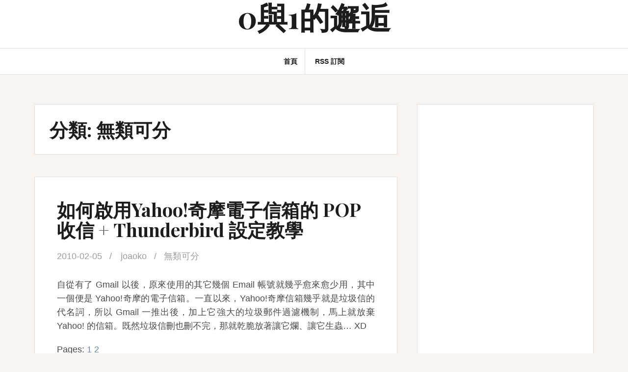

--- FILE ---
content_type: text/html; charset=UTF-8
request_url: https://blog.joaoko.net/archives/category/mixed
body_size: 10320
content:
<!DOCTYPE html>
<html lang="zh-TW">
<head>
<!-- Global Site Tag (gtag.js) - Google Analytics -->
<script async src="https://www.googletagmanager.com/gtag/js?id=UA-571203-1"></script>
<script>
  window.dataLayer = window.dataLayer || [];
  function gtag(){dataLayer.push(arguments)};
  gtag('js', new Date());

  gtag('config', 'UA-571203-1');
</script>
<meta charset="UTF-8">
<meta name="viewport" content="width=device-width, initial-scale=1">
<link rel="profile" href="http://gmpg.org/xfn/11">
<link rel="pingback" href="https://blog.joaoko.net/xmlrpc.php">

<title>無類可分 &#8211; 0與1的邂逅</title>
<link rel='dns-prefetch' href='//fonts.googleapis.com' />
<link rel="alternate" type="application/rss+xml" title="訂閱《0與1的邂逅》&raquo; 資訊提供" href="https://blog.joaoko.net/feed" />
<link rel="alternate" type="application/rss+xml" title="訂閱《0與1的邂逅》&raquo; 留言的資訊提供" href="https://blog.joaoko.net/comments/feed" />
<link rel="alternate" type="application/rss+xml" title="訂閱《0與1的邂逅》&raquo; 分類〈無類可分〉的資訊提供" href="https://blog.joaoko.net/archives/category/mixed/feed" />
<style id='wp-img-auto-sizes-contain-inline-css' type='text/css'>
img:is([sizes=auto i],[sizes^="auto," i]){contain-intrinsic-size:3000px 1500px}
/*# sourceURL=wp-img-auto-sizes-contain-inline-css */
</style>

<style id='wp-emoji-styles-inline-css' type='text/css'>

	img.wp-smiley, img.emoji {
		display: inline !important;
		border: none !important;
		box-shadow: none !important;
		height: 1em !important;
		width: 1em !important;
		margin: 0 0.07em !important;
		vertical-align: -0.1em !important;
		background: none !important;
		padding: 0 !important;
	}
/*# sourceURL=wp-emoji-styles-inline-css */
</style>
<link rel='stylesheet' id='wp-block-library-css' href='https://blog.joaoko.net/wp-includes/css/dist/block-library/style.min.css?ver=6.9' type='text/css' media='all' />
<style id='global-styles-inline-css' type='text/css'>
:root{--wp--preset--aspect-ratio--square: 1;--wp--preset--aspect-ratio--4-3: 4/3;--wp--preset--aspect-ratio--3-4: 3/4;--wp--preset--aspect-ratio--3-2: 3/2;--wp--preset--aspect-ratio--2-3: 2/3;--wp--preset--aspect-ratio--16-9: 16/9;--wp--preset--aspect-ratio--9-16: 9/16;--wp--preset--color--black: #000000;--wp--preset--color--cyan-bluish-gray: #abb8c3;--wp--preset--color--white: #ffffff;--wp--preset--color--pale-pink: #f78da7;--wp--preset--color--vivid-red: #cf2e2e;--wp--preset--color--luminous-vivid-orange: #ff6900;--wp--preset--color--luminous-vivid-amber: #fcb900;--wp--preset--color--light-green-cyan: #7bdcb5;--wp--preset--color--vivid-green-cyan: #00d084;--wp--preset--color--pale-cyan-blue: #8ed1fc;--wp--preset--color--vivid-cyan-blue: #0693e3;--wp--preset--color--vivid-purple: #9b51e0;--wp--preset--gradient--vivid-cyan-blue-to-vivid-purple: linear-gradient(135deg,rgb(6,147,227) 0%,rgb(155,81,224) 100%);--wp--preset--gradient--light-green-cyan-to-vivid-green-cyan: linear-gradient(135deg,rgb(122,220,180) 0%,rgb(0,208,130) 100%);--wp--preset--gradient--luminous-vivid-amber-to-luminous-vivid-orange: linear-gradient(135deg,rgb(252,185,0) 0%,rgb(255,105,0) 100%);--wp--preset--gradient--luminous-vivid-orange-to-vivid-red: linear-gradient(135deg,rgb(255,105,0) 0%,rgb(207,46,46) 100%);--wp--preset--gradient--very-light-gray-to-cyan-bluish-gray: linear-gradient(135deg,rgb(238,238,238) 0%,rgb(169,184,195) 100%);--wp--preset--gradient--cool-to-warm-spectrum: linear-gradient(135deg,rgb(74,234,220) 0%,rgb(151,120,209) 20%,rgb(207,42,186) 40%,rgb(238,44,130) 60%,rgb(251,105,98) 80%,rgb(254,248,76) 100%);--wp--preset--gradient--blush-light-purple: linear-gradient(135deg,rgb(255,206,236) 0%,rgb(152,150,240) 100%);--wp--preset--gradient--blush-bordeaux: linear-gradient(135deg,rgb(254,205,165) 0%,rgb(254,45,45) 50%,rgb(107,0,62) 100%);--wp--preset--gradient--luminous-dusk: linear-gradient(135deg,rgb(255,203,112) 0%,rgb(199,81,192) 50%,rgb(65,88,208) 100%);--wp--preset--gradient--pale-ocean: linear-gradient(135deg,rgb(255,245,203) 0%,rgb(182,227,212) 50%,rgb(51,167,181) 100%);--wp--preset--gradient--electric-grass: linear-gradient(135deg,rgb(202,248,128) 0%,rgb(113,206,126) 100%);--wp--preset--gradient--midnight: linear-gradient(135deg,rgb(2,3,129) 0%,rgb(40,116,252) 100%);--wp--preset--font-size--small: 13px;--wp--preset--font-size--medium: 20px;--wp--preset--font-size--large: 36px;--wp--preset--font-size--x-large: 42px;--wp--preset--spacing--20: 0.44rem;--wp--preset--spacing--30: 0.67rem;--wp--preset--spacing--40: 1rem;--wp--preset--spacing--50: 1.5rem;--wp--preset--spacing--60: 2.25rem;--wp--preset--spacing--70: 3.38rem;--wp--preset--spacing--80: 5.06rem;--wp--preset--shadow--natural: 6px 6px 9px rgba(0, 0, 0, 0.2);--wp--preset--shadow--deep: 12px 12px 50px rgba(0, 0, 0, 0.4);--wp--preset--shadow--sharp: 6px 6px 0px rgba(0, 0, 0, 0.2);--wp--preset--shadow--outlined: 6px 6px 0px -3px rgb(255, 255, 255), 6px 6px rgb(0, 0, 0);--wp--preset--shadow--crisp: 6px 6px 0px rgb(0, 0, 0);}:where(.is-layout-flex){gap: 0.5em;}:where(.is-layout-grid){gap: 0.5em;}body .is-layout-flex{display: flex;}.is-layout-flex{flex-wrap: wrap;align-items: center;}.is-layout-flex > :is(*, div){margin: 0;}body .is-layout-grid{display: grid;}.is-layout-grid > :is(*, div){margin: 0;}:where(.wp-block-columns.is-layout-flex){gap: 2em;}:where(.wp-block-columns.is-layout-grid){gap: 2em;}:where(.wp-block-post-template.is-layout-flex){gap: 1.25em;}:where(.wp-block-post-template.is-layout-grid){gap: 1.25em;}.has-black-color{color: var(--wp--preset--color--black) !important;}.has-cyan-bluish-gray-color{color: var(--wp--preset--color--cyan-bluish-gray) !important;}.has-white-color{color: var(--wp--preset--color--white) !important;}.has-pale-pink-color{color: var(--wp--preset--color--pale-pink) !important;}.has-vivid-red-color{color: var(--wp--preset--color--vivid-red) !important;}.has-luminous-vivid-orange-color{color: var(--wp--preset--color--luminous-vivid-orange) !important;}.has-luminous-vivid-amber-color{color: var(--wp--preset--color--luminous-vivid-amber) !important;}.has-light-green-cyan-color{color: var(--wp--preset--color--light-green-cyan) !important;}.has-vivid-green-cyan-color{color: var(--wp--preset--color--vivid-green-cyan) !important;}.has-pale-cyan-blue-color{color: var(--wp--preset--color--pale-cyan-blue) !important;}.has-vivid-cyan-blue-color{color: var(--wp--preset--color--vivid-cyan-blue) !important;}.has-vivid-purple-color{color: var(--wp--preset--color--vivid-purple) !important;}.has-black-background-color{background-color: var(--wp--preset--color--black) !important;}.has-cyan-bluish-gray-background-color{background-color: var(--wp--preset--color--cyan-bluish-gray) !important;}.has-white-background-color{background-color: var(--wp--preset--color--white) !important;}.has-pale-pink-background-color{background-color: var(--wp--preset--color--pale-pink) !important;}.has-vivid-red-background-color{background-color: var(--wp--preset--color--vivid-red) !important;}.has-luminous-vivid-orange-background-color{background-color: var(--wp--preset--color--luminous-vivid-orange) !important;}.has-luminous-vivid-amber-background-color{background-color: var(--wp--preset--color--luminous-vivid-amber) !important;}.has-light-green-cyan-background-color{background-color: var(--wp--preset--color--light-green-cyan) !important;}.has-vivid-green-cyan-background-color{background-color: var(--wp--preset--color--vivid-green-cyan) !important;}.has-pale-cyan-blue-background-color{background-color: var(--wp--preset--color--pale-cyan-blue) !important;}.has-vivid-cyan-blue-background-color{background-color: var(--wp--preset--color--vivid-cyan-blue) !important;}.has-vivid-purple-background-color{background-color: var(--wp--preset--color--vivid-purple) !important;}.has-black-border-color{border-color: var(--wp--preset--color--black) !important;}.has-cyan-bluish-gray-border-color{border-color: var(--wp--preset--color--cyan-bluish-gray) !important;}.has-white-border-color{border-color: var(--wp--preset--color--white) !important;}.has-pale-pink-border-color{border-color: var(--wp--preset--color--pale-pink) !important;}.has-vivid-red-border-color{border-color: var(--wp--preset--color--vivid-red) !important;}.has-luminous-vivid-orange-border-color{border-color: var(--wp--preset--color--luminous-vivid-orange) !important;}.has-luminous-vivid-amber-border-color{border-color: var(--wp--preset--color--luminous-vivid-amber) !important;}.has-light-green-cyan-border-color{border-color: var(--wp--preset--color--light-green-cyan) !important;}.has-vivid-green-cyan-border-color{border-color: var(--wp--preset--color--vivid-green-cyan) !important;}.has-pale-cyan-blue-border-color{border-color: var(--wp--preset--color--pale-cyan-blue) !important;}.has-vivid-cyan-blue-border-color{border-color: var(--wp--preset--color--vivid-cyan-blue) !important;}.has-vivid-purple-border-color{border-color: var(--wp--preset--color--vivid-purple) !important;}.has-vivid-cyan-blue-to-vivid-purple-gradient-background{background: var(--wp--preset--gradient--vivid-cyan-blue-to-vivid-purple) !important;}.has-light-green-cyan-to-vivid-green-cyan-gradient-background{background: var(--wp--preset--gradient--light-green-cyan-to-vivid-green-cyan) !important;}.has-luminous-vivid-amber-to-luminous-vivid-orange-gradient-background{background: var(--wp--preset--gradient--luminous-vivid-amber-to-luminous-vivid-orange) !important;}.has-luminous-vivid-orange-to-vivid-red-gradient-background{background: var(--wp--preset--gradient--luminous-vivid-orange-to-vivid-red) !important;}.has-very-light-gray-to-cyan-bluish-gray-gradient-background{background: var(--wp--preset--gradient--very-light-gray-to-cyan-bluish-gray) !important;}.has-cool-to-warm-spectrum-gradient-background{background: var(--wp--preset--gradient--cool-to-warm-spectrum) !important;}.has-blush-light-purple-gradient-background{background: var(--wp--preset--gradient--blush-light-purple) !important;}.has-blush-bordeaux-gradient-background{background: var(--wp--preset--gradient--blush-bordeaux) !important;}.has-luminous-dusk-gradient-background{background: var(--wp--preset--gradient--luminous-dusk) !important;}.has-pale-ocean-gradient-background{background: var(--wp--preset--gradient--pale-ocean) !important;}.has-electric-grass-gradient-background{background: var(--wp--preset--gradient--electric-grass) !important;}.has-midnight-gradient-background{background: var(--wp--preset--gradient--midnight) !important;}.has-small-font-size{font-size: var(--wp--preset--font-size--small) !important;}.has-medium-font-size{font-size: var(--wp--preset--font-size--medium) !important;}.has-large-font-size{font-size: var(--wp--preset--font-size--large) !important;}.has-x-large-font-size{font-size: var(--wp--preset--font-size--x-large) !important;}
/*# sourceURL=global-styles-inline-css */
</style>

<style id='classic-theme-styles-inline-css' type='text/css'>
/*! This file is auto-generated */
.wp-block-button__link{color:#fff;background-color:#32373c;border-radius:9999px;box-shadow:none;text-decoration:none;padding:calc(.667em + 2px) calc(1.333em + 2px);font-size:1.125em}.wp-block-file__button{background:#32373c;color:#fff;text-decoration:none}
/*# sourceURL=/wp-includes/css/classic-themes.min.css */
</style>
<link rel='stylesheet' id='amadeus-bootstrap-css' href='https://blog.joaoko.net/wp-content/themes/amadeus/css/bootstrap/css/bootstrap.min.css?ver=1' type='text/css' media='all' />
<link rel='stylesheet' id='amadeus-body-fonts-css' href='//fonts.googleapis.com/css?family=Noto+Serif%3A400%2C700%2C400italic%2C700italic&#038;ver=6.9' type='text/css' media='all' />
<link rel='stylesheet' id='amadeus-headings-fonts-css' href='//fonts.googleapis.com/css?family=Playfair+Display%3A400%2C700&#038;ver=6.9' type='text/css' media='all' />
<link rel='stylesheet' id='amadeus-style-css' href='https://blog.joaoko.net/wp-content/themes/amadeus-child/style.css?ver=6.9' type='text/css' media='all' />
<style id='amadeus-style-inline-css' type='text/css'>
.site-branding { padding:0px 0; }
.header-image { height:300px; }
@media only screen and (max-width: 1024px) { .header-image { height:300px; } }
.site-logo { max-width:200px; }
.custom-logo { max-width:200px; }
body, .widget a { color:#4c4c4c}
.social-navigation { background-color:#fff}
.social-navigation li a::before { background-color:#1c1c1c}
.branding-wrapper { background-color:#fff}
.main-navigation { background-color:#fff}
.main-navigation a { color:#1c1c1c !important;}
.site-title a, .site-title a:hover { color:#1c1c1c !important;}
.site-description { color:#767676}
.entry-title, .entry-title a { color:#1c1c1c !important;}
.entry-meta, .entry-meta a, .entry-footer, .entry-footer a { color:#9d9d9d !important;}
.site-footer, .footer-widget-area { background-color:#fff}
body { font-family:'Noto Sans', sans-serif;}

/*# sourceURL=amadeus-style-inline-css */
</style>
<link rel='stylesheet' id='amadeus-font-awesome-css' href='https://blog.joaoko.net/wp-content/themes/amadeus/fonts/font-awesome.min.css?ver=6.9' type='text/css' media='all' />
<script type="text/javascript" src="https://blog.joaoko.net/wp-includes/js/jquery/jquery.min.js?ver=3.7.1" id="jquery-core-js"></script>
<script type="text/javascript" src="https://blog.joaoko.net/wp-includes/js/jquery/jquery-migrate.min.js?ver=3.4.1" id="jquery-migrate-js"></script>
<script type="text/javascript" src="https://blog.joaoko.net/wp-content/themes/amadeus/js/parallax.min.js?ver=1" id="amadeus-parallax-js"></script>
<script type="text/javascript" src="https://blog.joaoko.net/wp-content/themes/amadeus/js/jquery.slicknav.min.js?ver=1" id="amadeus-slicknav-js"></script>
<script type="text/javascript" src="https://blog.joaoko.net/wp-content/themes/amadeus/js/jquery.fitvids.min.js?ver=1" id="amadeus-fitvids-js"></script>
<script type="text/javascript" src="https://blog.joaoko.net/wp-content/themes/amadeus/js/scripts.js?ver=1" id="amadeus-scripts-js"></script>
<link rel="https://api.w.org/" href="https://blog.joaoko.net/wp-json/" /><link rel="alternate" title="JSON" type="application/json" href="https://blog.joaoko.net/wp-json/wp/v2/categories/14" /><link rel="EditURI" type="application/rsd+xml" title="RSD" href="https://blog.joaoko.net/xmlrpc.php?rsd" />
<meta name="generator" content="WordPress 6.9" />
<!--[if lt IE 9]>
<script src="https://blog.joaoko.net/wp-content/themes/amadeus/js/html5shiv.js"></script>
<![endif]-->
<style type="text/css">.recentcomments a{display:inline !important;padding:0 !important;margin:0 !important;}</style>			<style type="text/css">
				.header-image {
					background: url(https://blog.joaoko.net/wp-content/themes/amadeus/images/header.jpg) no-repeat;
					background-position: center top;
					background-attachment: fixed;
					background-size: cover;
				}
			</style>
			</head>

<body class="archive category category-mixed category-14 wp-theme-amadeus wp-child-theme-amadeus-child">
<div id="page" class="hfeed site">
	<a class="skip-link screen-reader-text" href="#content">Skip to content</a>

	<header id="masthead" class="site-header clearfix" role="banner">

			

				

		<div class="branding-wrapper">
			<div class="container">
				<div class="site-branding">
					
						<h1 class="site-title"><a href="https://blog.joaoko.net/" rel="home">0與1的邂逅</a></h1>
						<h2 class="site-description"></h2>

										</div><!-- .site-branding -->
			</div>
		</div>

				<nav id="site-navigation" class="main-navigation" role="navigation">
			<div class="container">
			<div class="menu-%e5%b0%8e%e8%a6%bd%e5%88%97-container"><ul id="primary-menu" class="menu"><li id="menu-item-4025" class="menu-item menu-item-type-custom menu-item-object-custom menu-item-home menu-item-4025"><a href="http://blog.joaoko.net">首頁</a></li>
<li id="menu-item-4026" class="menu-item menu-item-type-custom menu-item-object-custom menu-item-4026"><a href="http://blog.joaoko.net/feed">RSS 訂閱</a></li>
</ul></div>			</div>
		</nav><!-- #site-navigation -->
		<nav class="mobile-nav"></nav>
		
	</header><!-- #masthead -->

		
	<div id="content" class="site-content container">

	<div id="primary" class="content-area">
		<main id="main" class="site-main" role="main">

		
			<header class="page-header">
				<h1 class="page-title">分類: <span>無類可分</span></h1>			</header><!-- .page-header -->

			
				
<article id="post-2610" class="post-2610 post type-post status-publish format-standard hentry category-mixed tag-email tag-pop tag-yahoo">
	
	<div class="post-inner">
		<header class="entry-header">
			<h1 class="entry-title"><a href="https://blog.joaoko.net/archives/2610" rel="bookmark">如何啟用Yahoo!奇摩電子信箱的 POP 收信 + Thunderbird 設定教學</a></h1>
						<div class="entry-meta">
				<span class="posted-on"><a href="https://blog.joaoko.net/archives/2610" rel="bookmark"><time class="entry-date published updated" datetime="2010-02-05T08:00:44+08:00">2010-02-05</time></a></span><span class="byline"> <span class="author vcard"><a class="url fn n" href="https://blog.joaoko.net/archives/author/joaoko">joaoko</a></span></span><span class="cat-link"><a href="https://blog.joaoko.net/archives/category/mixed">無類可分</a></span>			</div><!-- .entry-meta -->
					</header><!-- .entry-header -->

		<div class="entry-content">
							<p>自從有了 Gmail 以後，原來使用的其它幾個 Email 帳號就幾乎愈來愈少用，其中一個便是 Yahoo!奇摩的電子信箱。一直以來，Yahoo!奇摩信箱幾乎就是垃圾信的代名詞，所以 Gmail 一推出後，加上它強大的垃圾郵件過濾機制，馬上就放棄 Yahoo! 的信箱。既然垃圾信刪也刪不完，那就乾脆放著讓它爛、讓它生蟲… XD</p>
			
			<div class="page-links">Pages: <a href="https://blog.joaoko.net/archives/2610" class="post-page-numbers">1</a> <a href="https://blog.joaoko.net/archives/2610/2" class="post-page-numbers">2</a></div>		</div><!-- .entry-content -->
	</div>
</article><!-- #post-## -->

			
				
<article id="post-538" class="post-538 post type-post status-publish format-standard hentry category-mixed">
	
	<div class="post-inner">
		<header class="entry-header">
			<h1 class="entry-title"><a href="https://blog.joaoko.net/archives/538" rel="bookmark">漂洋過海的 funP 河馬 T-shirt</a></h1>
						<div class="entry-meta">
				<span class="posted-on"><a href="https://blog.joaoko.net/archives/538" rel="bookmark"><time class="entry-date published updated" datetime="2007-11-20T09:12:17+08:00">2007-11-20</time></a></span><span class="byline"> <span class="author vcard"><a class="url fn n" href="https://blog.joaoko.net/archives/author/joaoko">joaoko</a></span></span><span class="cat-link"><a href="https://blog.joaoko.net/archives/category/mixed">無類可分</a></span>			</div><!-- .entry-meta -->
					</header><!-- .entry-header -->

		<div class="entry-content">
							<p>加入 funP 推推王也有一段時間了 (根據個人檔案的記錄，我是在 277 天以前註冊的)，在這段期間看著推推&hellip;<a href="https://blog.joaoko.net/archives/538" class="more-link">Continue reading <span class="screen-reader-text">漂洋過海的 funP 河馬 T-shirt</span></a></p>
			
					</div><!-- .entry-content -->
	</div>
</article><!-- #post-## -->

			
				
<article id="post-452" class="post-452 post type-post status-publish format-standard hentry category-mixed">
	
	<div class="post-inner">
		<header class="entry-header">
			<h1 class="entry-title"><a href="https://blog.joaoko.net/archives/452" rel="bookmark">Windows 7 非官方桌布</a></h1>
						<div class="entry-meta">
				<span class="posted-on"><a href="https://blog.joaoko.net/archives/452" rel="bookmark"><time class="entry-date published updated" datetime="2007-09-03T08:00:09+08:00">2007-09-03</time></a></span><span class="byline"> <span class="author vcard"><a class="url fn n" href="https://blog.joaoko.net/archives/author/joaoko">joaoko</a></span></span><span class="cat-link"><a href="https://blog.joaoko.net/archives/category/mixed">無類可分</a></span>			</div><!-- .entry-meta -->
					</header><!-- .entry-header -->

		<div class="entry-content">
							<p>Windows 7 是微軟下一代作業系統，預計於 2010 年推出。上面那張是由網友自製，從 deviantA&hellip;<a href="https://blog.joaoko.net/archives/452" class="more-link">Continue reading <span class="screen-reader-text">Windows 7 非官方桌布</span></a></p>
			
					</div><!-- .entry-content -->
	</div>
</article><!-- #post-## -->

			
				
<article id="post-440" class="post-440 post type-post status-publish format-standard hentry category-mixed">
	
	<div class="post-inner">
		<header class="entry-header">
			<h1 class="entry-title"><a href="https://blog.joaoko.net/archives/440" rel="bookmark">利用 Fireworks 製作簡易的倒影 Logo</a></h1>
						<div class="entry-meta">
				<span class="posted-on"><a href="https://blog.joaoko.net/archives/440" rel="bookmark"><time class="entry-date published updated" datetime="2007-07-31T08:00:48+08:00">2007-07-31</time></a></span><span class="byline"> <span class="author vcard"><a class="url fn n" href="https://blog.joaoko.net/archives/author/joaoko">joaoko</a></span></span><span class="cat-link"><a href="https://blog.joaoko.net/archives/category/mixed">無類可分</a></span>			</div><!-- .entry-meta -->
					</header><!-- .entry-header -->

		<div class="entry-content">
							<p>第一步：首先利用文字工具輸入你想要的 Logo&nbsp;文字。 第二步：複製出另一份相同的文字：按住 Alt&hellip;<a href="https://blog.joaoko.net/archives/440" class="more-link">Continue reading <span class="screen-reader-text">利用 Fireworks 製作簡易的倒影 Logo</span></a></p>
			
					</div><!-- .entry-content -->
	</div>
</article><!-- #post-## -->

			
				
<article id="post-415" class="post-415 post type-post status-publish format-standard hentry category-mixed">
	
	<div class="post-inner">
		<header class="entry-header">
			<h1 class="entry-title"><a href="https://blog.joaoko.net/archives/415" rel="bookmark">真正的友誼就要像這樣</a></h1>
						<div class="entry-meta">
				<span class="posted-on"><a href="https://blog.joaoko.net/archives/415" rel="bookmark"><time class="entry-date published updated" datetime="2007-06-06T00:00:39+08:00">2007-06-06</time></a></span><span class="byline"> <span class="author vcard"><a class="url fn n" href="https://blog.joaoko.net/archives/author/joaoko">joaoko</a></span></span><span class="cat-link"><a href="https://blog.joaoko.net/archives/category/mixed">無類可分</a></span>			</div><!-- .entry-meta -->
					</header><!-- .entry-header -->

		<div class="entry-content">
							<p>(圖片來源: Clipmarks) 簡單的一張圖，但寓意卻很深遠。真正的友情就是當對方有需要的時候能給予適宜的&hellip;<a href="https://blog.joaoko.net/archives/415" class="more-link">Continue reading <span class="screen-reader-text">真正的友誼就要像這樣</span></a></p>
			
					</div><!-- .entry-content -->
	</div>
</article><!-- #post-## -->

			
				
<article id="post-387" class="post-387 post type-post status-publish format-standard hentry category-mixed">
	
	<div class="post-inner">
		<header class="entry-header">
			<h1 class="entry-title"><a href="https://blog.joaoko.net/archives/387" rel="bookmark">HEMiDEMi 5/6 5:20AM 維修 30 分鐘</a></h1>
						<div class="entry-meta">
				<span class="posted-on"><a href="https://blog.joaoko.net/archives/387" rel="bookmark"><time class="entry-date published updated" datetime="2007-05-06T05:34:35+08:00">2007-05-06</time></a></span><span class="byline"> <span class="author vcard"><a class="url fn n" href="https://blog.joaoko.net/archives/author/joaoko">joaoko</a></span></span><span class="cat-link"><a href="https://blog.joaoko.net/archives/category/mixed">無類可分</a></span>			</div><!-- .entry-meta -->
					</header><!-- .entry-header -->

		<div class="entry-content">
							<p>第一次在 HEMiDEMi 看到這種有趣的公告，讓我想起以前在玩 Online Game 時伺服器要關機維修前&hellip;<a href="https://blog.joaoko.net/archives/387" class="more-link">Continue reading <span class="screen-reader-text">HEMiDEMi 5/6 5:20AM 維修 30 分鐘</span></a></p>
			
					</div><!-- .entry-content -->
	</div>
</article><!-- #post-## -->

			
				
<article id="post-315" class="post-315 post type-post status-publish format-standard hentry category-mixed">
	
	<div class="post-inner">
		<header class="entry-header">
			<h1 class="entry-title"><a href="https://blog.joaoko.net/archives/315" rel="bookmark">3月24日，電腦關機日。我，做的到嗎？</a></h1>
						<div class="entry-meta">
				<span class="posted-on"><a href="https://blog.joaoko.net/archives/315" rel="bookmark"><time class="entry-date published updated" datetime="2007-03-03T22:19:40+08:00">2007-03-03</time></a></span><span class="byline"> <span class="author vcard"><a class="url fn n" href="https://blog.joaoko.net/archives/author/joaoko">joaoko</a></span></span><span class="cat-link"><a href="https://blog.joaoko.net/archives/category/mixed">無類可分</a></span>			</div><!-- .entry-meta -->
					</header><!-- .entry-header -->

		<div class="entry-content">
							<p>一個由一群國外網友發起的活動網站: Shutdown Day，這網站的目的是要號召更多的持支者參與於3月24日&hellip;<a href="https://blog.joaoko.net/archives/315" class="more-link">Continue reading <span class="screen-reader-text">3月24日，電腦關機日。我，做的到嗎？</span></a></p>
			
					</div><!-- .entry-content -->
	</div>
</article><!-- #post-## -->

			
				
<article id="post-314" class="post-314 post type-post status-publish format-standard hentry category-mixed">
	
	<div class="post-inner">
		<header class="entry-header">
			<h1 class="entry-title"><a href="https://blog.joaoko.net/archives/314" rel="bookmark">2015 年，網路能為我們帶來什麼不同的生活體驗？</a></h1>
						<div class="entry-meta">
				<span class="posted-on"><a href="https://blog.joaoko.net/archives/314" rel="bookmark"><time class="entry-date published updated" datetime="2007-03-03T21:30:52+08:00">2007-03-03</time></a></span><span class="byline"> <span class="author vcard"><a class="url fn n" href="https://blog.joaoko.net/archives/author/joaoko">joaoko</a></span></span><span class="cat-link"><a href="https://blog.joaoko.net/archives/category/mixed">無類可分</a></span>			</div><!-- .entry-meta -->
					</header><!-- .entry-header -->

		<div class="entry-content">
							<p>剛才看到這則新聞，大意是說南韓的科技專家預測在 2015 年之前網路將可以傳送氣味，並且讓人們真實地感覺到氣味&hellip;<a href="https://blog.joaoko.net/archives/314" class="more-link">Continue reading <span class="screen-reader-text">2015 年，網路能為我們帶來什麼不同的生活體驗？</span></a></p>
			
					</div><!-- .entry-content -->
	</div>
</article><!-- #post-## -->

			
				
<article id="post-303" class="post-303 post type-post status-publish format-standard hentry category-mixed">
	
	<div class="post-inner">
		<header class="entry-header">
			<h1 class="entry-title"><a href="https://blog.joaoko.net/archives/303" rel="bookmark">美麗的沙畫</a></h1>
						<div class="entry-meta">
				<span class="posted-on"><a href="https://blog.joaoko.net/archives/303" rel="bookmark"><time class="entry-date published updated" datetime="2007-02-20T09:50:41+08:00">2007-02-20</time></a></span><span class="byline"> <span class="author vcard"><a class="url fn n" href="https://blog.joaoko.net/archives/author/joaoko">joaoko</a></span></span><span class="cat-link"><a href="https://blog.joaoko.net/archives/category/mixed">無類可分</a></span>			</div><!-- .entry-meta -->
					</header><!-- .entry-header -->

		<div class="entry-content">
							<p>沙子的高可塑性，除了能被利用來做雕刻 (沙雕) 外，還能拿來做畫。 連沒什麼藝術細胞的我，看完後在心中還滿有感&hellip;<a href="https://blog.joaoko.net/archives/303" class="more-link">Continue reading <span class="screen-reader-text">美麗的沙畫</span></a></p>
			
					</div><!-- .entry-content -->
	</div>
</article><!-- #post-## -->

			
				
<article id="post-294" class="post-294 post type-post status-publish format-standard hentry category-mixed">
	
	<div class="post-inner">
		<header class="entry-header">
			<h1 class="entry-title"><a href="https://blog.joaoko.net/archives/294" rel="bookmark">三款 Google 的桌面</a></h1>
						<div class="entry-meta">
				<span class="posted-on"><a href="https://blog.joaoko.net/archives/294" rel="bookmark"><time class="entry-date published updated" datetime="2007-02-07T20:00:47+08:00">2007-02-07</time></a></span><span class="byline"> <span class="author vcard"><a class="url fn n" href="https://blog.joaoko.net/archives/author/joaoko">joaoko</a></span></span><span class="cat-link"><a href="https://blog.joaoko.net/archives/category/mixed">無類可分</a></span>			</div><!-- .entry-meta -->
					</header><!-- .entry-header -->

		<div class="entry-content">
							<p>來自 Flickr 網友創作的 Google 桌面，前兩張的最大尺寸只到 1024 x 768 有點可惜。 1&hellip;<a href="https://blog.joaoko.net/archives/294" class="more-link">Continue reading <span class="screen-reader-text">三款 Google 的桌面</span></a></p>
			
					</div><!-- .entry-content -->
	</div>
</article><!-- #post-## -->

			
			
	<nav class="navigation posts-navigation" aria-label="文章">
		<h2 class="screen-reader-text">文章導覽</h2>
		<div class="nav-links"><div class="nav-previous"><a href="https://blog.joaoko.net/archives/category/mixed/page/2" >較舊的文章</a></div></div>
	</nav>
		
		</main><!-- #main -->
	</div><!-- #primary -->


<div id="secondary" class="widget-area" role="complementary">
	<aside id="custom_html-2" class="widget_text widget widget_custom_html"><div class="textwidget custom-html-widget"><script async src="//pagead2.googlesyndication.com/pagead/js/adsbygoogle.js"></script>
<ins class="adsbygoogle"
     style="display:block; text-align:center;"
     data-ad-layout="in-article"
     data-ad-format="fluid"
     data-ad-client="ca-pub-2652397883786774"
     data-ad-slot="3484879982"></ins>
<script>
     (adsbygoogle = window.adsbygoogle || []).push({});
</script></div></aside><aside id="search-2" class="widget widget_search"><form role="search" method="get" class="search-form" action="https://blog.joaoko.net/">
				<label>
					<span class="screen-reader-text">搜尋關鍵字:</span>
					<input type="search" class="search-field" placeholder="搜尋..." value="" name="s" />
				</label>
				<input type="submit" class="search-submit" value="搜尋" />
			</form></aside>
		<aside id="recent-posts-2" class="widget widget_recent_entries">
		<h4 class="widget-title">近期文章</h4>
		<ul>
											<li>
					<a href="https://blog.joaoko.net/archives/4058">如何在 PotPlayer 啟用 Super Resolution，提高影片解析度</a>
									</li>
											<li>
					<a href="https://blog.joaoko.net/archives/4036">代號「拿鐵」，Windows 10 也能執行安卓的 App</a>
									</li>
											<li>
					<a href="https://blog.joaoko.net/archives/4027">防止 Firefox 關閉最後一個分頁時關閉視窗</a>
									</li>
											<li>
					<a href="https://blog.joaoko.net/archives/4016">以新分頁打開書籤 (Firefox 57+)</a>
									</li>
											<li>
					<a href="https://blog.joaoko.net/archives/3880">VMWare Player 7.0.0 &#8211; 免費虛擬機器軟體，玩作業系統、測試軟體必備</a>
									</li>
					</ul>

		</aside><aside id="recent-comments-2" class="widget amadeus_recent_comments"><h4 class="widget-title">Recent Comments</h4><ul class="list-group"><li class="list-group-item"><div class="recent-comment clearfix"><img alt='' src='https://secure.gravatar.com/avatar/a9bec7724ffcfdc6a6a65fc40aa12a303d550a219b5ebcfcc640948edd69a554?s=60&#038;d=mm&#038;r=g' srcset='https://secure.gravatar.com/avatar/a9bec7724ffcfdc6a6a65fc40aa12a303d550a219b5ebcfcc640948edd69a554?s=120&#038;d=mm&#038;r=g 2x' class='avatar avatar-60 photo' height='60' width='60' loading='lazy' decoding='async'/><div class="recent-comment-meta"><span>Michael on </span><a class="post-title" href="https://blog.joaoko.net/archives/3378#comment-32392">My Family Tree &#8211; 家譜（家庭樹）製作軟體</a></div></div></li><li class="list-group-item"><div class="recent-comment clearfix"><img alt='' src='https://secure.gravatar.com/avatar/30d5beffb46ec5bff63472665661ffafde4ff46f5faa614fd9b4c7e26a135673?s=60&#038;d=mm&#038;r=g' srcset='https://secure.gravatar.com/avatar/30d5beffb46ec5bff63472665661ffafde4ff46f5faa614fd9b4c7e26a135673?s=120&#038;d=mm&#038;r=g 2x' class='avatar avatar-60 photo' height='60' width='60' loading='lazy' decoding='async'/><div class="recent-comment-meta"><span><a href="https://www.domatters.com/" class="url" rel="ugc external nofollow">Luna</a> on </span><a class="post-title" href="https://blog.joaoko.net/archives/4036#comment-27267">代號「拿鐵」，Windows 10 也能執行安卓的 App</a></div></div></li><li class="list-group-item"><div class="recent-comment clearfix"><img alt='' src='https://secure.gravatar.com/avatar/d9c46e9a5af44edeb6d0621b453f92aa18410216479e58b7decb70c308e65436?s=60&#038;d=mm&#038;r=g' srcset='https://secure.gravatar.com/avatar/d9c46e9a5af44edeb6d0621b453f92aa18410216479e58b7decb70c308e65436?s=120&#038;d=mm&#038;r=g 2x' class='avatar avatar-60 photo' height='60' width='60' loading='lazy' decoding='async'/><div class="recent-comment-meta"><span><a href="https://springwood.me" class="url" rel="ugc external nofollow">沉舟側畔</a> on </span><a class="post-title" href="https://blog.joaoko.net/archives/4036#comment-22717">代號「拿鐵」，Windows 10 也能執行安卓的 App</a></div></div></li><li class="list-group-item"><div class="recent-comment clearfix"><img alt='' src='https://secure.gravatar.com/avatar/926ce2f527540fd5a4a82490b8a41ac1fb4c2ba2b8c15c617aec4f09a9d0f973?s=60&#038;d=mm&#038;r=g' srcset='https://secure.gravatar.com/avatar/926ce2f527540fd5a4a82490b8a41ac1fb4c2ba2b8c15c617aec4f09a9d0f973?s=120&#038;d=mm&#038;r=g 2x' class='avatar avatar-60 photo' height='60' width='60' loading='lazy' decoding='async'/><div class="recent-comment-meta"><span>我奇怪呢 on </span><a class="post-title" href="https://blog.joaoko.net/archives/718#comment-22017">[小遊戲] 讓你的手指盡情地在鍵盤上跳舞吧 &#8211; Finger Fandango</a></div></div></li><li class="list-group-item"><div class="recent-comment clearfix"><img alt='' src='https://secure.gravatar.com/avatar/43439626f1444ee99298f963885189affebef7776dd71c72a3d8941ba88a799c?s=60&#038;d=mm&#038;r=g' srcset='https://secure.gravatar.com/avatar/43439626f1444ee99298f963885189affebef7776dd71c72a3d8941ba88a799c?s=120&#038;d=mm&#038;r=g 2x' class='avatar avatar-60 photo' height='60' width='60' loading='lazy' decoding='async'/><div class="recent-comment-meta"><span>lawrenceyeh on </span><a class="post-title" href="https://blog.joaoko.net/archives/2674#comment-20338">如何清除 Windows 7 通知區域裡無效的舊圖示 [小技巧]</a></div></div></li></ul></aside><aside id="categories-2" class="widget widget_categories"><h4 class="widget-title">分類</h4>
			<ul>
					<li class="cat-item cat-item-25"><a href="https://blog.joaoko.net/archives/category/%e7%80%8f%e8%a6%bd%e5%99%a8/chrome-%e7%80%8f%e8%a6%bd%e5%99%a8">Chrome</a>
</li>
	<li class="cat-item cat-item-26"><a href="https://blog.joaoko.net/archives/category/%e7%80%8f%e8%a6%bd%e5%99%a8/firefox">Firefox</a>
</li>
	<li class="cat-item cat-item-2"><a href="https://blog.joaoko.net/archives/category/wordpress">WordPress</a>
</li>
	<li class="cat-item cat-item-3"><a href="https://blog.joaoko.net/archives/category/%e4%bd%9c%e6%a5%ad%e7%b3%bb%e7%b5%b1">作業系統</a>
</li>
	<li class="cat-item cat-item-4"><a href="https://blog.joaoko.net/archives/category/instant_message">即時通訊</a>
</li>
	<li class="cat-item cat-item-5"><a href="https://blog.joaoko.net/archives/category/game">好玩的小遊戲</a>
</li>
	<li class="cat-item cat-item-6"><a href="https://blog.joaoko.net/archives/category/software">實用軟體</a>
</li>
	<li class="cat-item cat-item-7"><a href="https://blog.joaoko.net/archives/category/photo">想到就拍</a>
</li>
	<li class="cat-item cat-item-8"><a href="https://blog.joaoko.net/archives/category/my_viewpoint">我的觀點</a>
</li>
	<li class="cat-item cat-item-9"><a href="https://blog.joaoko.net/archives/category/ga">文章精選</a>
</li>
	<li class="cat-item cat-item-10"><a href="https://blog.joaoko.net/archives/category/interesting">有趣</a>
</li>
	<li class="cat-item cat-item-11"><a href="https://blog.joaoko.net/archives/category/undefined">未分類</a>
</li>
	<li class="cat-item cat-item-12"><a href="https://blog.joaoko.net/archives/category/site-news">本站消息</a>
</li>
	<li class="cat-item cat-item-13"><a href="https://blog.joaoko.net/archives/category/%e7%80%8f%e8%a6%bd%e5%99%a8">瀏覽器</a>
</li>
	<li class="cat-item cat-item-14 current-cat"><a aria-current="page" href="https://blog.joaoko.net/archives/category/mixed">無類可分</a>
</li>
	<li class="cat-item cat-item-15"><a href="https://blog.joaoko.net/archives/category/problems">疑難雜症</a>
</li>
	<li class="cat-item cat-item-16"><a href="https://blog.joaoko.net/archives/category/programming">程式設計</a>
</li>
	<li class="cat-item cat-item-17"><a href="https://blog.joaoko.net/archives/category/site_recommendable">網站推薦</a>
</li>
	<li class="cat-item cat-item-18"><a href="https://blog.joaoko.net/archives/category/internet">網路見聞</a>
</li>
	<li class="cat-item cat-item-19"><a href="https://blog.joaoko.net/archives/category/trend">網路趨勢</a>
</li>
	<li class="cat-item cat-item-20"><a href="https://blog.joaoko.net/archives/category/css">網頁設計</a>
</li>
	<li class="cat-item cat-item-21"><a href="https://blog.joaoko.net/archives/category/webapp">線上工具</a>
</li>
	<li class="cat-item cat-item-22"><a href="https://blog.joaoko.net/archives/category/wallpapers">美觀桌布</a>
</li>
	<li class="cat-item cat-item-23"><a href="https://blog.joaoko.net/archives/category/digging">讀網摘記</a>
</li>
	<li class="cat-item cat-item-24"><a href="https://blog.joaoko.net/archives/category/blog">部落風格</a>
</li>
			</ul>

			</aside><aside id="custom_html-3" class="widget_text widget widget_custom_html"><h4 class="widget-title">推薦連結</h4><div class="textwidget custom-html-widget"><a href="https://www.astrologer01.com" target="_blank">高雄算命</a></div></aside></div><!-- #secondary -->

	</div><!-- #content -->

	
	<footer id="colophon" class="site-footer" role="contentinfo">
		<div class="scroll-container">
			<a href="#" class="scrolltop"><i class="fa fa-chevron-up"></i></a>
		</div>
		<div class="site-info container">
			<a href="http://wordpress.org/" rel="nofollow">Proudly powered by WordPress</a><span class="sep"> | </span>Theme: <a href="http://themeisle.com/themes/amadeus/" rel="nofollow">Amadeus</a> by Themeisle.		</div><!-- .site-info -->
	</footer><!-- #colophon -->
</div><!-- #page -->

<script type="speculationrules">
{"prefetch":[{"source":"document","where":{"and":[{"href_matches":"/*"},{"not":{"href_matches":["/wp-*.php","/wp-admin/*","/wp-content/uploads/*","/wp-content/*","/wp-content/plugins/*","/wp-content/themes/amadeus-child/*","/wp-content/themes/amadeus/*","/*\\?(.+)"]}},{"not":{"selector_matches":"a[rel~=\"nofollow\"]"}},{"not":{"selector_matches":".no-prefetch, .no-prefetch a"}}]},"eagerness":"conservative"}]}
</script>
<script type="text/javascript" src="https://blog.joaoko.net/wp-content/themes/amadeus/js/navigation.js?ver=20120206" id="amadeus-navigation-js"></script>
<script type="text/javascript" src="https://blog.joaoko.net/wp-content/themes/amadeus/js/skip-link-focus-fix.js?ver=20130115" id="amadeus-skip-link-focus-fix-js"></script>
<script id="wp-emoji-settings" type="application/json">
{"baseUrl":"https://s.w.org/images/core/emoji/17.0.2/72x72/","ext":".png","svgUrl":"https://s.w.org/images/core/emoji/17.0.2/svg/","svgExt":".svg","source":{"concatemoji":"https://blog.joaoko.net/wp-includes/js/wp-emoji-release.min.js?ver=6.9"}}
</script>
<script type="module">
/* <![CDATA[ */
/*! This file is auto-generated */
const a=JSON.parse(document.getElementById("wp-emoji-settings").textContent),o=(window._wpemojiSettings=a,"wpEmojiSettingsSupports"),s=["flag","emoji"];function i(e){try{var t={supportTests:e,timestamp:(new Date).valueOf()};sessionStorage.setItem(o,JSON.stringify(t))}catch(e){}}function c(e,t,n){e.clearRect(0,0,e.canvas.width,e.canvas.height),e.fillText(t,0,0);t=new Uint32Array(e.getImageData(0,0,e.canvas.width,e.canvas.height).data);e.clearRect(0,0,e.canvas.width,e.canvas.height),e.fillText(n,0,0);const a=new Uint32Array(e.getImageData(0,0,e.canvas.width,e.canvas.height).data);return t.every((e,t)=>e===a[t])}function p(e,t){e.clearRect(0,0,e.canvas.width,e.canvas.height),e.fillText(t,0,0);var n=e.getImageData(16,16,1,1);for(let e=0;e<n.data.length;e++)if(0!==n.data[e])return!1;return!0}function u(e,t,n,a){switch(t){case"flag":return n(e,"\ud83c\udff3\ufe0f\u200d\u26a7\ufe0f","\ud83c\udff3\ufe0f\u200b\u26a7\ufe0f")?!1:!n(e,"\ud83c\udde8\ud83c\uddf6","\ud83c\udde8\u200b\ud83c\uddf6")&&!n(e,"\ud83c\udff4\udb40\udc67\udb40\udc62\udb40\udc65\udb40\udc6e\udb40\udc67\udb40\udc7f","\ud83c\udff4\u200b\udb40\udc67\u200b\udb40\udc62\u200b\udb40\udc65\u200b\udb40\udc6e\u200b\udb40\udc67\u200b\udb40\udc7f");case"emoji":return!a(e,"\ud83e\u1fac8")}return!1}function f(e,t,n,a){let r;const o=(r="undefined"!=typeof WorkerGlobalScope&&self instanceof WorkerGlobalScope?new OffscreenCanvas(300,150):document.createElement("canvas")).getContext("2d",{willReadFrequently:!0}),s=(o.textBaseline="top",o.font="600 32px Arial",{});return e.forEach(e=>{s[e]=t(o,e,n,a)}),s}function r(e){var t=document.createElement("script");t.src=e,t.defer=!0,document.head.appendChild(t)}a.supports={everything:!0,everythingExceptFlag:!0},new Promise(t=>{let n=function(){try{var e=JSON.parse(sessionStorage.getItem(o));if("object"==typeof e&&"number"==typeof e.timestamp&&(new Date).valueOf()<e.timestamp+604800&&"object"==typeof e.supportTests)return e.supportTests}catch(e){}return null}();if(!n){if("undefined"!=typeof Worker&&"undefined"!=typeof OffscreenCanvas&&"undefined"!=typeof URL&&URL.createObjectURL&&"undefined"!=typeof Blob)try{var e="postMessage("+f.toString()+"("+[JSON.stringify(s),u.toString(),c.toString(),p.toString()].join(",")+"));",a=new Blob([e],{type:"text/javascript"});const r=new Worker(URL.createObjectURL(a),{name:"wpTestEmojiSupports"});return void(r.onmessage=e=>{i(n=e.data),r.terminate(),t(n)})}catch(e){}i(n=f(s,u,c,p))}t(n)}).then(e=>{for(const n in e)a.supports[n]=e[n],a.supports.everything=a.supports.everything&&a.supports[n],"flag"!==n&&(a.supports.everythingExceptFlag=a.supports.everythingExceptFlag&&a.supports[n]);var t;a.supports.everythingExceptFlag=a.supports.everythingExceptFlag&&!a.supports.flag,a.supports.everything||((t=a.source||{}).concatemoji?r(t.concatemoji):t.wpemoji&&t.twemoji&&(r(t.twemoji),r(t.wpemoji)))});
//# sourceURL=https://blog.joaoko.net/wp-includes/js/wp-emoji-loader.min.js
/* ]]> */
</script>

</body>
</html>


<!-- Page cached by LiteSpeed Cache 7.7 on 2025-12-19 13:49:51 -->

--- FILE ---
content_type: text/html; charset=utf-8
request_url: https://www.google.com/recaptcha/api2/aframe
body_size: 268
content:
<!DOCTYPE HTML><html><head><meta http-equiv="content-type" content="text/html; charset=UTF-8"></head><body><script nonce="KE2kVOnaSbHqeIoWuIvZNw">/** Anti-fraud and anti-abuse applications only. See google.com/recaptcha */ try{var clients={'sodar':'https://pagead2.googlesyndication.com/pagead/sodar?'};window.addEventListener("message",function(a){try{if(a.source===window.parent){var b=JSON.parse(a.data);var c=clients[b['id']];if(c){var d=document.createElement('img');d.src=c+b['params']+'&rc='+(localStorage.getItem("rc::a")?sessionStorage.getItem("rc::b"):"");window.document.body.appendChild(d);sessionStorage.setItem("rc::e",parseInt(sessionStorage.getItem("rc::e")||0)+1);localStorage.setItem("rc::h",'1766651957939');}}}catch(b){}});window.parent.postMessage("_grecaptcha_ready", "*");}catch(b){}</script></body></html>

--- FILE ---
content_type: text/css
request_url: https://blog.joaoko.net/wp-content/themes/amadeus-child/style.css?ver=6.9
body_size: -278
content:
/*
Theme Name:     Amadeus Child
Theme URI:      http: //blog.joaoko.net/
Description:    Child theme for the Amadeus theme 
Author:         joaoko
Author URI:     http: //blog.joaoko.net//
Template:       amadeus
Version:        0.1.0
*/

@import url("../amadeus/style.css");

body {
font-size: 18px;
}

p {
margin: 0 0 20px;
text-align: justify;
}